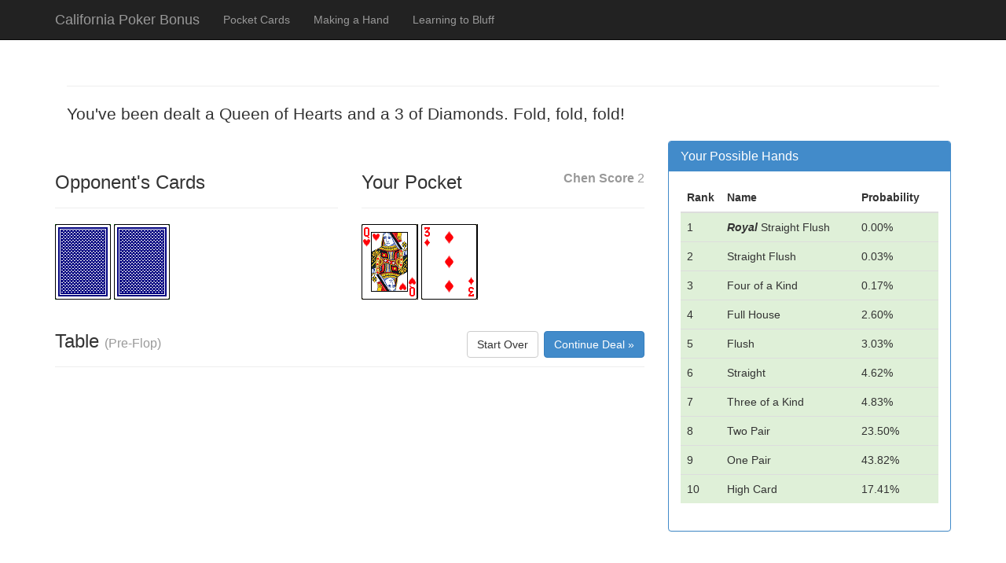

--- FILE ---
content_type: text/html; charset=utf-8
request_url: http://www.californiapokerbonus.com/pocket/qh-3d
body_size: 1730
content:
<!DOCTYPE html>
<html lang="en">
  <head>
    <meta charset="utf-8" />
    <title>Practice Hold Em - Pocket Queen and 3</title>
    
    <link rel="shortcut icon" href="/public/favicon.ico" type="image/x-icon">
    <link rel="icon" href="/public/favicon.ico" type="image/x-icon">

    <meta name="description" content="Learn how to play pocket Queen of Hearts and 3 of Diamonds for free." />
    <meta name="viewport" content="width=device-width, initial-scale=1.0" />
    
    <link href="/public/css/bootstrap.min.css" rel="stylesheet" />
    <link href="/public/css/styles.css" rel="stylesheet" />
    <link rel="stylesheet" href="//code.jquery.com/ui/1.10.4/themes/smoothness/jquery-ui.css">
    <script src="/public/js/jquery-1.10.2.min.js"></script>
    <script src="/public/js/jquery-1.10.4.ui.js"></script>
    <script src="/public/js/bootstrap.min.js"></script>
  </head>
  
  <body>  
    <script>
      (function(i,s,o,g,r,a,m){i['GoogleAnalyticsObject']=r;i[r]=i[r]||function(){
      (i[r].q=i[r].q||[]).push(arguments)},i[r].l=1*new Date();a=s.createElement(o),
      m=s.getElementsByTagName(o)[0];a.async=1;a.src=g;m.parentNode.insertBefore(a,m)
      })(window,document,'script','//www.google-analytics.com/analytics.js','ga');

      ga('create', 'UA-52336110-1', 'auto');
      ga('send', 'pageview');
    </script>
    
    <div class="navbar navbar-inverse navbar-fixed-top" role="navigation">
      <div class="container">
        <div class="navbar-header">
          <button type="button" class="navbar-toggle" data-toggle="collapse" data-target=".navbar-collapse">
            <span class="sr-only">Toggle navigation</span>
            <span class="icon-bar"></span>
            <span class="icon-bar"></span>
            <span class="icon-bar"></span>
          </button>
          <a class="navbar-brand" href="/">California Poker Bonus</a>
        </div>
        <div class="navbar-collapse collapse">
          <ul class="nav navbar-nav">
            <li><a href="/pages/pockets">Pocket Cards</a></li>
            <li><a href="/pages/hands">Making a Hand</a></li>
            <li><a href="/pages/betting">Learning to Bluff</a></li>
          </ul>
        </div><!--/.navbar-collapse -->
      </div>
    </div>

    <div class="container" style="margin-bottom:10px;">
          </div>
<div class="container">
  <div class="col-md-12">
    <div class="page-header">
      <h2></h2>
    </div>
    
    <p class="lead">You've been dealt a Queen of Hearts and a 3 of Diamonds. Fold, fold, fold!</p>
  </div>
</div>
<div class="container">
  <div class="row">
    <div class="col-md-8">
      <div class="row">
  <div class="col-md-6">
    <div class="page-header">
      <h3>Opponent's Cards</h3>
    </div>
    <img alt="Unrevealed Card" src="/public/img/cards/back.png">
    <img alt="Unrevealed Card" src="/public/img/cards/back.png">
  </div>
  
  <div class="col-md-6">
    <div class="page-header">
      <h3>Your Pocket <small class="pull-right"><strong>Chen Score</strong> 2</small></h3>
    </div>
    <div class="row">
      <div class="col-md-6">
                  <img alt="Queen of Hearts" src="/public/img/cards/queen-of-hearts.png">
                  <img alt="3 of Diamonds" src="/public/img/cards/3-of-diamonds.png">
              </div>
    </div>
  </div>
</div>

<div class="row">
  <div class="col-md-12">
    <div class="page-header">
      <h3>
        Table <small>(Pre-Flop)</small>
        <span class="pull-right">
          <a href="/interactive/deal" class="btn btn-default">Start Over</a>
          
                      <a href="?continue=deal" class="btn btn-primary">Continue Deal &raquo;</a>
                  </span>
      </h3>
    </div>
    
      </div>
  
</div>    </div>
    
    <div class="col-md-4">
      <div class="row">
  <div class="col-md-12">
    <div class="panel panel-primary">
      <div class="panel-heading">
        <h3 class="panel-title">Your Possible Hands</h3>
      </div>
      <div class="panel-body">
        <table class="table">
          <thead>
            <tr>
              <th style="width:50px;">Rank</th>
              <th>Name</th>
              <th>Probability</th>
            </tr>
          </thead>
          
          <tbody>
                          <tr class="success">
                <td>1</td>
                <td><strong><em>Royal</em></strong> Straight Flush</td>
                <td>0.00%</td>
              </tr>
                          <tr class="success">
                <td>2</td>
                <td>Straight Flush</td>
                <td>0.03%</td>
              </tr>
                          <tr class="success">
                <td>3</td>
                <td>Four of a Kind</td>
                <td>0.17%</td>
              </tr>
                          <tr class="success">
                <td>4</td>
                <td>Full House</td>
                <td>2.60%</td>
              </tr>
                          <tr class="success">
                <td>5</td>
                <td>Flush</td>
                <td>3.03%</td>
              </tr>
                          <tr class="success">
                <td>6</td>
                <td>Straight</td>
                <td>4.62%</td>
              </tr>
                          <tr class="success">
                <td>7</td>
                <td>Three of a Kind</td>
                <td>4.83%</td>
              </tr>
                          <tr class="success">
                <td>8</td>
                <td>Two Pair</td>
                <td>23.50%</td>
              </tr>
                          <tr class="success">
                <td>9</td>
                <td>One Pair</td>
                <td>43.82%</td>
              </tr>
                          <tr class="success">
                <td>10</td>
                <td>High Card</td>
                <td>17.41%</td>
              </tr>
                      </tbody>
        </table>
      </div>
    </div>
  </div>
</div>    </div>
  </div>
</div>    <div class="container">
      <hr>
      <footer>
        <p>&copy; Public Domain Knowledge 2014</p>
      </footer>
    </div>
  </body>
</html>